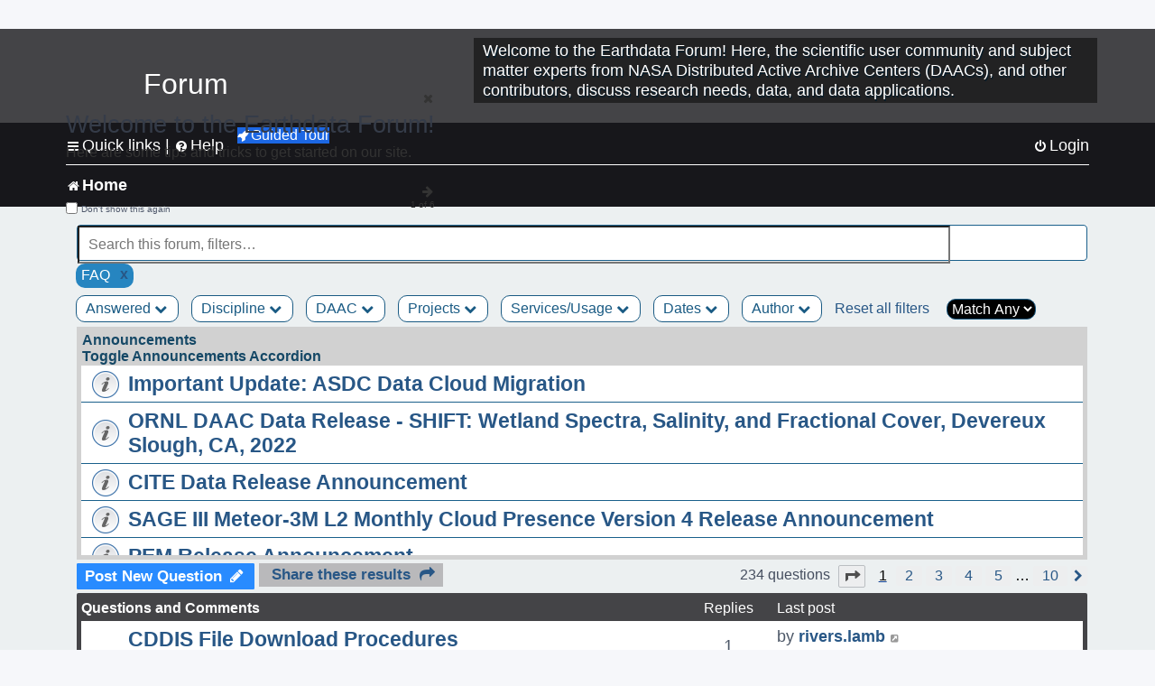

--- FILE ---
content_type: text/html; charset=UTF-8
request_url: https://forum.earthdata.nasa.gov/_custom_get_last_post_date.php
body_size: 12
content:
"1763507314"